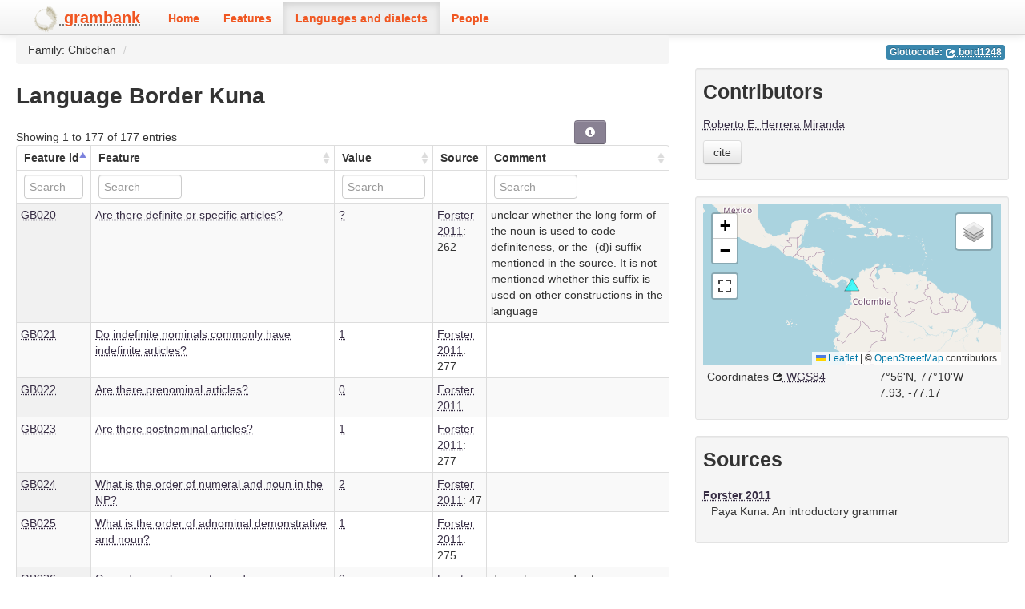

--- FILE ---
content_type: text/html; charset=utf-8
request_url: https://grambank.clld.org/languages/bord1248
body_size: 4601
content:
<!DOCTYPE html>
<html lang="en">
    
    
    <head>
        <meta charset="utf-8">
        <title>
            Grambank -
            Language Border Kuna
        </title>
        <meta name="viewport" content="width=device-width, initial-scale=1.0">
        <meta name="description" content="">
        <meta name="author" content="">
        <link rel="shortcut icon"
              href="https://grambank.clld.org/clld-static/images/favicon.ico?v=09d100e13044a2eb539ec25f78d7a40a"
              type="image/x-icon" />

        <link href="https://grambank.clld.org/clld-static/css/packed.7734af72.css" rel="stylesheet">

        <script src="https://grambank.clld.org/clld-static/js/packed.5b324af2.js"></script>

        <link rel="unapi-server" type="application/xml" title="unAPI" href="https://grambank.clld.org/unapi">
        <script src="https://grambank.clld.org/_js"></script>
         
    </head>
    <body id="r-language">
        

        <div id="top" class="navbar navbar-static-top">
            <div class="navbar-inner">
                <div class="container-fluid">
                    <a class="btn btn-navbar" data-toggle="collapse" data-target=".nav-collapse">
                        <span class="icon-bar"></span>
                        <span class="icon-bar"></span>
                        <span class="icon-bar"></span>
                    </a>
                    
    <a class="brand" href="https://grambank.clld.org/"
       style="padding-top: 7px; padding-bottom: 2px;">
        <img width="34" src="https://grambank.clld.org/static/logo.png"/>
        <span style="color: #f05622; font-weight: bold">grambank</span>
    </a>

                    <div class="nav-collapse collapse">
                        <ul class="nav">
                        
                            <li id="menuitem_dataset" class="">
                                <a href="https://grambank.clld.org/" title="Home">Home</a>
                            </li>
                        
                            <li id="menuitem_parameters" class="">
                                <a href="https://grambank.clld.org/parameters" title="Features">Features</a>
                            </li>
                        
                            <li id="menuitem_languages" class="active">
                                <a href="https://grambank.clld.org/languages" title="Languages and dialects">Languages and dialects</a>
                            </li>
                        
                            <li id="menuitem_contributors" class="">
                                <a href="https://grambank.clld.org/contributors" title="People">People</a>
                            </li>
                        </ul>
                    
                    </div><!--/.nav-collapse -->
                </div>
            </div>
        </div>

        <div class="container-fluid">
            <abbr class="unapi-id" title="https%3A%2F%2Fgrambank.clld.org%2Flanguages%2Fbord1248"></abbr>
                <div class="row-fluid">
                    <div class="span8">
                    








<ul class="breadcrumb">
<li>Family: Chibchan <span class="divider">/</span></li>
</ul>

<h2>Language Border Kuna</h2>

<table id="Datapoints" cellpadding="0" cellspacing="0" border="0" class="table table-bordered order-column compact stripe">
    <thead>
        <tr>
                    <th>Feature id</th>
                    <th>Feature</th>
                    <th>Value</th>
                    <th>Source</th>
                    <th>Comment</th>
        </tr>
    </thead>
    <thead>
        <tr>
                <th style="text-align: left;">
                            <input type="text" name="Feature Id" id="dt-filter-Feature Id" value="" placeholder="Search" class="input-mini control" />
                </th>
                <th style="text-align: left;">
                            <input type="text" name="Feature" id="dt-filter-Feature" value="" placeholder="Search" class="input-small control" />
                </th>
                <th style="text-align: left;">
                            <input type="text" name="value" id="dt-filter-value" value="" placeholder="Search" class="input-small control" />
                </th>
                <th style="text-align: left;">
                        <input type="text" name="Source" id="dt-filter-Source" value="" class="search_init control" style="display: none;"/>
                </th>
                <th style="text-align: left;">
                            <input type="text" name="Comment" id="dt-filter-Comment" value="" placeholder="Search" class="input-small control" />
                </th>
        </tr>
    </thead>
    <tbody>
    </tbody>
</table>
<script>
$(document).ready(function() {
    CLLD.DataTable.init("Datapoints", "<div class=\"\"><button class=\"btn btn-info dl-widget-IIndex\" data-content=\"&lt;div&gt;&lt;dl&gt;&lt;p&gt;Columns containing numeric data may be filtered giving an upper and/or lower bound in the form &amp;#34;&amp;lt;5&amp;#34; or a range in the form &amp;#34;-2..20&amp;#34;.&lt;/p&gt;&lt;/dl&gt;&lt;/div&gt;\" type=\"button\"><i class=\"icon-info-sign icon-white\"></i></button></div>", {"language": {"paginate": {"next": "Next", "previous": "Previous", "first": "First", "last": "Last"}, "emptyTable": "No data available in table", "info": "Showing _START_ to _END_ of _TOTAL_ entries", "infoEmpty": "Showing 0 to 0 of 0 entries", "infoFiltered": "(filtered from _MAX_ total entries)", "lengthMenu": "Show _MENU_ entries", "loadingRecords": "Loading...", "processing": "Processing...", "search": "Search:", "zeroRecords": "No matching records found"}, "bServerSide": true, "bProcessing": true, "sDom": "<'dt-before-table row-fluid'<'span4'i><'span6'p><'span2'f<'Datapoints-toolbar'>>r>t<'span4'i><'span6'p>", "bAutoWidth": false, "sPaginationType": "bootstrap", "aoColumns": [{"sName": "Feature Id", "sTitle": "Feature id", "sClass": "left"}, {"sName": "Feature", "sTitle": "Feature"}, {"sName": "value", "sTitle": "Value"}, {"sName": "Source", "sTitle": "Source", "bSearchable": false, "bSortable": false}, {"sName": "Comment", "sTitle": "Comment"}], "iDisplayLength": 100, "aLengthMenu": [[50, 100, 200], [50, 100, 200]], "sAjaxSource": "https://grambank.clld.org/values?language=bord1248", "bLengthChange": false, "bPaginate": false});
});
</script>
<script>    $(document).ready(function() {
        $('.dl-widget-IIndex').clickover({
            html: true,
            title: 'Column information',
            placement: 'left',
            trigger: 'click'
        });
    });</script>



                    </div>
                    <div id="sidebar" class="span4">
                        
    
    
    <ul class="inline codes pull-right">
            
            <li>
                <span class="large label label-info">
                    Glottocode:
                    <span class="language_identifier glottolog"><a href="http://glottolog.org/resource/languoid/id/bord1248" style="color: white;" title="bord1248"><i class="icon-share icon-white"></i> bord1248</a></span>
                </span>
            </li>
            
    </ul>

    <div style="clear: right;"> </div>
    
    <div class="well well-small">
        <h3>Contributors</h3>
            
        <ul class="unstyled">
                <li><a class="Contributor" href="https://grambank.clld.org/contributors/RHE" title="Roberto E. Herrera Miranda">Roberto E. Herrera Miranda</a></li>
        </ul>
        <button class="btn" id="cite-button-grambank" onclick="CLLD.Modal.show(&#34;Grambank&#34;, &#34;https://grambank.clld.org/void.md.html&#34;)" type="button">cite</button>
    
            <p></p>
    </div>


    
    <div class="well well-small">
            
    <div id="map-container">
    <div id="map" style="position: relative; width: 100%; height: 200px;"> </div>
    <script>$(window).load(function() {CLLD.map("map", {"bord1248": {"type": "FeatureCollection", "properties": {"layer": ""}, "features": [{"type": "Feature", "properties": {"icon": "[data-uri]", "language": {"pk": 308, "macroarea": "South America", "representation": 177, "nzrepresentation": 162, "contribution_pk": null, "family_pk": 28, "jsondata": {}, "id": "bord1248", "name": "Border Kuna", "description": null, "markup_description": null, "latitude": 7.92993, "longitude": -77.1664}, "name": "Border Kuna"}, "geometry": {"type": "Point", "coordinates": [282.8336, 7.92993]}, "id": "bord1248"}]}}, {"center": [7.92993, 282.8336], "zoom": 3, "no_popup": true, "no_link": true, "sidebar": true});});</script>
</div>

    <div><table class="table table-condensed"><tr><td>Coordinates <a href="https://en.wikipedia.org/wiki/World_Geodetic_System_1984" title="WGS84"><i class="icon-share"></i> WGS84</a></td><td><span>7°56&#39;N, 77°10&#39;W</span><br /><span class="geo">7.93, -77.17</span></td></tr></table></div>
    
            <p></p>
    </div>


    
    <div class="well well-small">
        <h3>Sources</h3>
            
    
    <dl>
        <dt style="clear: right;"><a class="Source" href="https://grambank.clld.org/sources/gForsterPayaKuna" title="Forster 2011">Forster 2011</a></dt>
        <dd id="517">Paya Kuna: An introductory grammar</dd>
    </dl>
    
    <script src="https://books.google.com/books?jscmd=viewapi&bibkeys=&callback=CLLD.process_gbs_info">
    </script>


    <div style="clear: both;"></div>
    
            <p></p>
    </div>


                    </div>
                </div>
            <div class="row-fluid">
                <div class="span12">
                <footer>
                
                    <div class="row-fluid" style="padding-top: 15px; border-top: 1px solid black;">
                        <div class="span3">
                            <a href="https://www.eva.mpg.de"
                               title="Max Planck Institute for Evolutionary Anthropology, Leipzig">
                                <img width="80" src="https://grambank.clld.org/clldmpg-static/minerva.png" />
                            </a>
                        </div>
                        <div class="span6" style="text-align: center;">
                            
                            <a rel="license" href="http://creativecommons.org/licenses/by/4.0/">
                                <img alt="License" style="border-width:0" src="https://grambank.clld.org/clld-static/images/cc-by.png" />
                            </a>
                            <br />
                            
                            <span class="Dataset" href="http://purl.org/dc/dcmitype/Dataset" property="dct:title" rel="dct:type" xmlns:dct="http://purl.org/dc/terms/">Grambank</span>
                            edited by
                            <span xmlns:cc="https://creativecommons.org/ns#"
                                  property="cc:attributionName"
                                  rel="cc:attributionURL">
                                The Grambank Consortium
                           </span>
                            
                            <br />
                            is licensed under a
                            <a rel="license" href="http://creativecommons.org/licenses/by/4.0/">
                                Creative Commons Attribution 4.0 International License</a>.
                        </div>
                        <div class="span3" style="text-align: right;">
                                <a class="clld-privacy-policy" href="https://www.eva.mpg.de/privacy-policy.html">Privacy Policy</a><br/>
                            <a class="clld-disclaimer" href="https://grambank.clld.org/legal">Disclaimer</a>
                            <br/>
                            <a href="https://github.com/clld/grambank">
                                <i class="icon-share">&nbsp;</i>
                                Application source
                                    (1122040)
                                on<br/>
                                <img height="25" src="https://grambank.clld.org/clld-static/images/GitHub_Logo.png" />
                            </a>
                        </div>
                    </div>
                
                </footer>
                </div>
            </div>
        </div>

        <div id="Modal" class="modal hide fade" tabindex="-1" role="dialog" aria-labelledby="ModalLabel" aria-hidden="true">
            <div class="modal-header">
                <button type="button" class="close" data-dismiss="modal" aria-hidden="true">×</button>
                <h3 id="ModalLabel"></h3>
            </div>
            <div id="ModalBody" class="modal-body">
            </div>
        </div>

        <script>
             
        </script>
    </body>
</html>
